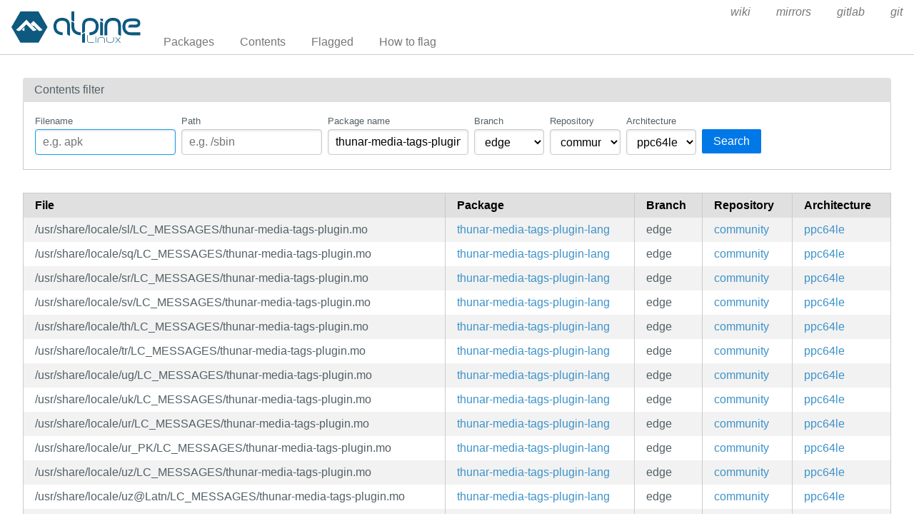

--- FILE ---
content_type: text/html; charset=utf-8
request_url: https://pkgs.alpinelinux.org/contents?branch=edge&arch=ppc64le&repo=community&name=thunar-media-tags-plugin-lang&page=2
body_size: 28815
content:
<!doctype html>
<html lang="en">
    <head>
        <meta charset="utf-8">
        <meta name="viewport" content="width=device-width, initial-scale=1.0">
        <title>Package index - Alpine Linux packages</title>
        <link rel="stylesheet" href="/static/css/pure-min.css">
        <link rel="stylesheet" href="/static/css/grids-responsive-min.css">
        <link rel="stylesheet" href="/static/css/hint.min.css">
        <link rel="stylesheet" href="/static/css/style.css">
        <link rel="shortcut icon" href="/static/favicon.ico">
    </head>
    <body>
        <div id="wrapper">
            <header class="pure-g" id="header">
                <div class="pure-u-1 pure-u-lg-4-24">
                    <div class="logo">
                        <a href="/"><img src="/static/alpinelinux-logo.svg" class="pure-img" alt=""/></a>
                    </div>
                </div>
                <input type="checkbox" id="menu-toggle-cb">
                <label id="menu-toggle" for="menu-toggle-cb" onclick>
                    <s class="bar"></s>
                    <s class="bar"></s>
                    <s class="bar"></s>
                </label>
                <div class="pure-u-1 pure-u-lg-20-24 box-relative menu-wrapper">
                    <nav class="pure-menu pure-menu-horizontal menu-local">
                        <ul class="pure-menu-list">
                            <li class="pure-menu-item"><a href="/packages" class="pure-menu-link">Packages</a></li>
                            <li class="pure-menu-item"><a href="/contents" class="pure-menu-link">Contents</a></li>
                            
                                <li class="pure-menu-item"><a href="/flagged" class="pure-menu-link">Flagged</a></li>
                                <li class="pure-menu-item"><a href="/flagging" class="pure-menu-link">How to flag</a></li>
                            
                        </ul>
                    </nav>
                    <nav class="pure-menu pure-menu-horizontal menu-external">
                        <ul class="pure-menu-list">
                            
                            <li class="pure-menu-item">
                                <a href="https://wiki.alpinelinux.org/" class="pure-menu-link">wiki</a>
                            </li>
                            
                            <li class="pure-menu-item">
                                <a href="https://mirrors.alpinelinux.org/" class="pure-menu-link">mirrors</a>
                            </li>
                            
                            <li class="pure-menu-item">
                                <a href="https://gitlab.alpinelinux.org/" class="pure-menu-link">gitlab</a>
                            </li>
                            
                            <li class="pure-menu-item">
                                <a href="https://git.alpinelinux.org/" class="pure-menu-link">git</a>
                            </li>
                            
                        </ul>
                    </nav>
                </div>
            </header>

            
    <main id="contents">
        <div class="grid-head">Contents filter</div>
        <div class="grid-body" id="search-form">
            <div class="pure-g">
                <div class="pure-u-1">
                    <form class="pure-form pure-form-stacked">
                        <div class="pure-g">
                            <div class="pure-u-1 pure-u-md-4-24 form-field hint--top"
                                 aria-label="Use * and ? as wildcards">
                                <label for="file" style="font-size: smaller;">Filename</label>
                                <input class="pure-input-1" type="text" id="file" name="file" value=""
                                       placeholder="e.g. apk" autofocus>
                            </div>
                            <div class="pure-u-1 pure-u-md-4-24 form-field hint--top"
                                 aria-label="Use * and ? as wildcards">
                                <label for="path" style="font-size: smaller;">Path</label>
                                <input class="pure-input-1" type="text" id="path" name="path" value=""
                                       placeholder="e.g. /sbin">
                            </div>
                            <div class="pure-u-1 pure-u-md-4-24 form-field hint--top"
                                 aria-label="Use * and ? as wildcards">
                                <label for="name" style="font-size: smaller;">Package name</label>
                                <input class="pure-input-1" type="text" id="name" name="name" value="thunar-media-tags-plugin-lang"
                                       placeholder="e.g. apk-tools">
                            </div>
                            <div class="pure-u-1 pure-u-md-2-24 form-field">
                                <label for="branch" style="font-size: smaller;">Branch</label>
                                <select class="pure-input-1" name="branch" id="branch">
                                    <option selected>
                                        edge
                                    </option>
                                    
                                        <option>
                                            v3.23
                                        </option>
                                    
                                        <option>
                                            v3.22
                                        </option>
                                    
                                        <option>
                                            v3.21
                                        </option>
                                    
                                        <option>
                                            v3.20
                                        </option>
                                    
                                        <option>
                                            v3.19
                                        </option>
                                    
                                        <option>
                                            v3.18
                                        </option>
                                    
                                        <option>
                                            v3.17
                                        </option>
                                    
                                        <option>
                                            v3.16
                                        </option>
                                    
                                        <option>
                                            v3.15
                                        </option>
                                    
                                </select>
                            </div>
                            <div class="pure-u-1 pure-u-md-2-24 form-field">
                                <label for="repo" style="font-size: smaller;">Repository</label>
                                <select class="pure-input-1" name="repo" id="repo">
                                    <option value="" selected>All</option>
                                    
                                        <option selected>
                                            community
                                        </option>
                                    
                                        <option>
                                            main
                                        </option>
                                    
                                        <option>
                                            testing
                                        </option>
                                    
                                </select>
                            </div>
                            <div class="pure-u-1 pure-u-md-2-24 form-field">
                                <label for="arch" style="font-size: smaller;">Architecture</label>
                                <select class="pure-input-1" name="arch" id="arch">
                                    <option value="" selected>All</option>
                                    
                                        <option>
                                            aarch64
                                        </option>
                                    
                                        <option>
                                            armhf
                                        </option>
                                    
                                        <option>
                                            armv7
                                        </option>
                                    
                                        <option>
                                            loongarch64
                                        </option>
                                    
                                        <option selected>
                                            ppc64le
                                        </option>
                                    
                                        <option>
                                            riscv64
                                        </option>
                                    
                                        <option>
                                            s390x
                                        </option>
                                    
                                        <option>
                                            x86
                                        </option>
                                    
                                        <option>
                                            x86_64
                                        </option>
                                    
                                </select>
                            </div>
                            <div class="pure-u-1 pure-u-md-3-24 form-field">
                                <label style="font-size: smaller;">&nbsp;</label>
                                <button type="submit" class="pure-button pure-button-primary">Search</button>
                            </div>
                        </div>
                    </form>
                </div>
            </div>
        </div>

        <div class="table-responsive">
            <table class="pure-table pure-table-striped">
                <thead>
                <tr>
                    <th>File</th>
                    <th>Package</th>
                    <th>Branch</th>
                    <th>Repository</th>
                    <th>Architecture</th>
                </tr>
                </thead>
                <tbody>
                
                    <tr>
                        <td style="white-space: pre-wrap;">/usr/share/locale/sl/LC_MESSAGES/thunar-media-tags-plugin.mo</td>
                        <td>
                            <a href="/package/edge/community/ppc64le/thunar-media-tags-plugin-lang">thunar-media-tags-plugin-lang</a>
                        </td>
                        <td>edge</td>
                        <td class="repo">
                            <a class="hint--right"
                               href="?file=&path=&name=thunar-media-tags-plugin-lang&branch=edge&repo=community&arch=ppc64le">
                                community
                            </a>
                        </td>
                        <td class="arch">
                            <a class="hint--right"
                               href="?file=&path=&name=thunar-media-tags-plugin-lang&branch=edge&repo=community&arch=ppc64le">
                                ppc64le
                            </a>
                        </td>
                    </tr>
                
                    <tr>
                        <td style="white-space: pre-wrap;">/usr/share/locale/sq/LC_MESSAGES/thunar-media-tags-plugin.mo</td>
                        <td>
                            <a href="/package/edge/community/ppc64le/thunar-media-tags-plugin-lang">thunar-media-tags-plugin-lang</a>
                        </td>
                        <td>edge</td>
                        <td class="repo">
                            <a class="hint--right"
                               href="?file=&path=&name=thunar-media-tags-plugin-lang&branch=edge&repo=community&arch=ppc64le">
                                community
                            </a>
                        </td>
                        <td class="arch">
                            <a class="hint--right"
                               href="?file=&path=&name=thunar-media-tags-plugin-lang&branch=edge&repo=community&arch=ppc64le">
                                ppc64le
                            </a>
                        </td>
                    </tr>
                
                    <tr>
                        <td style="white-space: pre-wrap;">/usr/share/locale/sr/LC_MESSAGES/thunar-media-tags-plugin.mo</td>
                        <td>
                            <a href="/package/edge/community/ppc64le/thunar-media-tags-plugin-lang">thunar-media-tags-plugin-lang</a>
                        </td>
                        <td>edge</td>
                        <td class="repo">
                            <a class="hint--right"
                               href="?file=&path=&name=thunar-media-tags-plugin-lang&branch=edge&repo=community&arch=ppc64le">
                                community
                            </a>
                        </td>
                        <td class="arch">
                            <a class="hint--right"
                               href="?file=&path=&name=thunar-media-tags-plugin-lang&branch=edge&repo=community&arch=ppc64le">
                                ppc64le
                            </a>
                        </td>
                    </tr>
                
                    <tr>
                        <td style="white-space: pre-wrap;">/usr/share/locale/sv/LC_MESSAGES/thunar-media-tags-plugin.mo</td>
                        <td>
                            <a href="/package/edge/community/ppc64le/thunar-media-tags-plugin-lang">thunar-media-tags-plugin-lang</a>
                        </td>
                        <td>edge</td>
                        <td class="repo">
                            <a class="hint--right"
                               href="?file=&path=&name=thunar-media-tags-plugin-lang&branch=edge&repo=community&arch=ppc64le">
                                community
                            </a>
                        </td>
                        <td class="arch">
                            <a class="hint--right"
                               href="?file=&path=&name=thunar-media-tags-plugin-lang&branch=edge&repo=community&arch=ppc64le">
                                ppc64le
                            </a>
                        </td>
                    </tr>
                
                    <tr>
                        <td style="white-space: pre-wrap;">/usr/share/locale/th/LC_MESSAGES/thunar-media-tags-plugin.mo</td>
                        <td>
                            <a href="/package/edge/community/ppc64le/thunar-media-tags-plugin-lang">thunar-media-tags-plugin-lang</a>
                        </td>
                        <td>edge</td>
                        <td class="repo">
                            <a class="hint--right"
                               href="?file=&path=&name=thunar-media-tags-plugin-lang&branch=edge&repo=community&arch=ppc64le">
                                community
                            </a>
                        </td>
                        <td class="arch">
                            <a class="hint--right"
                               href="?file=&path=&name=thunar-media-tags-plugin-lang&branch=edge&repo=community&arch=ppc64le">
                                ppc64le
                            </a>
                        </td>
                    </tr>
                
                    <tr>
                        <td style="white-space: pre-wrap;">/usr/share/locale/tr/LC_MESSAGES/thunar-media-tags-plugin.mo</td>
                        <td>
                            <a href="/package/edge/community/ppc64le/thunar-media-tags-plugin-lang">thunar-media-tags-plugin-lang</a>
                        </td>
                        <td>edge</td>
                        <td class="repo">
                            <a class="hint--right"
                               href="?file=&path=&name=thunar-media-tags-plugin-lang&branch=edge&repo=community&arch=ppc64le">
                                community
                            </a>
                        </td>
                        <td class="arch">
                            <a class="hint--right"
                               href="?file=&path=&name=thunar-media-tags-plugin-lang&branch=edge&repo=community&arch=ppc64le">
                                ppc64le
                            </a>
                        </td>
                    </tr>
                
                    <tr>
                        <td style="white-space: pre-wrap;">/usr/share/locale/ug/LC_MESSAGES/thunar-media-tags-plugin.mo</td>
                        <td>
                            <a href="/package/edge/community/ppc64le/thunar-media-tags-plugin-lang">thunar-media-tags-plugin-lang</a>
                        </td>
                        <td>edge</td>
                        <td class="repo">
                            <a class="hint--right"
                               href="?file=&path=&name=thunar-media-tags-plugin-lang&branch=edge&repo=community&arch=ppc64le">
                                community
                            </a>
                        </td>
                        <td class="arch">
                            <a class="hint--right"
                               href="?file=&path=&name=thunar-media-tags-plugin-lang&branch=edge&repo=community&arch=ppc64le">
                                ppc64le
                            </a>
                        </td>
                    </tr>
                
                    <tr>
                        <td style="white-space: pre-wrap;">/usr/share/locale/uk/LC_MESSAGES/thunar-media-tags-plugin.mo</td>
                        <td>
                            <a href="/package/edge/community/ppc64le/thunar-media-tags-plugin-lang">thunar-media-tags-plugin-lang</a>
                        </td>
                        <td>edge</td>
                        <td class="repo">
                            <a class="hint--right"
                               href="?file=&path=&name=thunar-media-tags-plugin-lang&branch=edge&repo=community&arch=ppc64le">
                                community
                            </a>
                        </td>
                        <td class="arch">
                            <a class="hint--right"
                               href="?file=&path=&name=thunar-media-tags-plugin-lang&branch=edge&repo=community&arch=ppc64le">
                                ppc64le
                            </a>
                        </td>
                    </tr>
                
                    <tr>
                        <td style="white-space: pre-wrap;">/usr/share/locale/ur/LC_MESSAGES/thunar-media-tags-plugin.mo</td>
                        <td>
                            <a href="/package/edge/community/ppc64le/thunar-media-tags-plugin-lang">thunar-media-tags-plugin-lang</a>
                        </td>
                        <td>edge</td>
                        <td class="repo">
                            <a class="hint--right"
                               href="?file=&path=&name=thunar-media-tags-plugin-lang&branch=edge&repo=community&arch=ppc64le">
                                community
                            </a>
                        </td>
                        <td class="arch">
                            <a class="hint--right"
                               href="?file=&path=&name=thunar-media-tags-plugin-lang&branch=edge&repo=community&arch=ppc64le">
                                ppc64le
                            </a>
                        </td>
                    </tr>
                
                    <tr>
                        <td style="white-space: pre-wrap;">/usr/share/locale/ur_PK/LC_MESSAGES/thunar-media-tags-plugin.mo</td>
                        <td>
                            <a href="/package/edge/community/ppc64le/thunar-media-tags-plugin-lang">thunar-media-tags-plugin-lang</a>
                        </td>
                        <td>edge</td>
                        <td class="repo">
                            <a class="hint--right"
                               href="?file=&path=&name=thunar-media-tags-plugin-lang&branch=edge&repo=community&arch=ppc64le">
                                community
                            </a>
                        </td>
                        <td class="arch">
                            <a class="hint--right"
                               href="?file=&path=&name=thunar-media-tags-plugin-lang&branch=edge&repo=community&arch=ppc64le">
                                ppc64le
                            </a>
                        </td>
                    </tr>
                
                    <tr>
                        <td style="white-space: pre-wrap;">/usr/share/locale/uz/LC_MESSAGES/thunar-media-tags-plugin.mo</td>
                        <td>
                            <a href="/package/edge/community/ppc64le/thunar-media-tags-plugin-lang">thunar-media-tags-plugin-lang</a>
                        </td>
                        <td>edge</td>
                        <td class="repo">
                            <a class="hint--right"
                               href="?file=&path=&name=thunar-media-tags-plugin-lang&branch=edge&repo=community&arch=ppc64le">
                                community
                            </a>
                        </td>
                        <td class="arch">
                            <a class="hint--right"
                               href="?file=&path=&name=thunar-media-tags-plugin-lang&branch=edge&repo=community&arch=ppc64le">
                                ppc64le
                            </a>
                        </td>
                    </tr>
                
                    <tr>
                        <td style="white-space: pre-wrap;">/usr/share/locale/uz@Latn/LC_MESSAGES/thunar-media-tags-plugin.mo</td>
                        <td>
                            <a href="/package/edge/community/ppc64le/thunar-media-tags-plugin-lang">thunar-media-tags-plugin-lang</a>
                        </td>
                        <td>edge</td>
                        <td class="repo">
                            <a class="hint--right"
                               href="?file=&path=&name=thunar-media-tags-plugin-lang&branch=edge&repo=community&arch=ppc64le">
                                community
                            </a>
                        </td>
                        <td class="arch">
                            <a class="hint--right"
                               href="?file=&path=&name=thunar-media-tags-plugin-lang&branch=edge&repo=community&arch=ppc64le">
                                ppc64le
                            </a>
                        </td>
                    </tr>
                
                    <tr>
                        <td style="white-space: pre-wrap;">/usr/share/locale/vi/LC_MESSAGES/thunar-media-tags-plugin.mo</td>
                        <td>
                            <a href="/package/edge/community/ppc64le/thunar-media-tags-plugin-lang">thunar-media-tags-plugin-lang</a>
                        </td>
                        <td>edge</td>
                        <td class="repo">
                            <a class="hint--right"
                               href="?file=&path=&name=thunar-media-tags-plugin-lang&branch=edge&repo=community&arch=ppc64le">
                                community
                            </a>
                        </td>
                        <td class="arch">
                            <a class="hint--right"
                               href="?file=&path=&name=thunar-media-tags-plugin-lang&branch=edge&repo=community&arch=ppc64le">
                                ppc64le
                            </a>
                        </td>
                    </tr>
                
                    <tr>
                        <td style="white-space: pre-wrap;">/usr/share/locale/zh_CN/LC_MESSAGES/thunar-media-tags-plugin.mo</td>
                        <td>
                            <a href="/package/edge/community/ppc64le/thunar-media-tags-plugin-lang">thunar-media-tags-plugin-lang</a>
                        </td>
                        <td>edge</td>
                        <td class="repo">
                            <a class="hint--right"
                               href="?file=&path=&name=thunar-media-tags-plugin-lang&branch=edge&repo=community&arch=ppc64le">
                                community
                            </a>
                        </td>
                        <td class="arch">
                            <a class="hint--right"
                               href="?file=&path=&name=thunar-media-tags-plugin-lang&branch=edge&repo=community&arch=ppc64le">
                                ppc64le
                            </a>
                        </td>
                    </tr>
                
                    <tr>
                        <td style="white-space: pre-wrap;">/usr/share/locale/zh_TW/LC_MESSAGES/thunar-media-tags-plugin.mo</td>
                        <td>
                            <a href="/package/edge/community/ppc64le/thunar-media-tags-plugin-lang">thunar-media-tags-plugin-lang</a>
                        </td>
                        <td>edge</td>
                        <td class="repo">
                            <a class="hint--right"
                               href="?file=&path=&name=thunar-media-tags-plugin-lang&branch=edge&repo=community&arch=ppc64le">
                                community
                            </a>
                        </td>
                        <td class="arch">
                            <a class="hint--right"
                               href="?file=&path=&name=thunar-media-tags-plugin-lang&branch=edge&repo=community&arch=ppc64le">
                                ppc64le
                            </a>
                        </td>
                    </tr>
                
                </tbody>
            </table>
        </div>
        <div class="pure-menu pure-menu-horizontal" id="pagination">
            <nav>
                <ul class="pure-menu-list">
                    <li class="pure-menu-item">
                        <a class="pure-menu-link"
                           href="?page=1&file=&path=&name=thunar-media-tags-plugin-lang&branch=edge&repo=community&arch=ppc64le">«</a>
                    </li>
                    
                        <li class="pure-menu-item">
                            <a class="pure-menu-link"
                               href="?page=1&file=&path=&name=thunar-media-tags-plugin-lang&branch=edge&repo=community&arch=ppc64le">1
                            </a>
                        </li>
                    
                        <li class="pure-menu-item active">
                            <a class="pure-menu-link"
                               href="?page=2&file=&path=&name=thunar-media-tags-plugin-lang&branch=edge&repo=community&arch=ppc64le">2
                            </a>
                        </li>
                    
                    <li class="pure-menu-item">
                        <a class="pure-menu-link"
                           href="?page=2&file=&path=&name=thunar-media-tags-plugin-lang&branch=edge&repo=community&arch=ppc64le">»</a>
                    </li>
                </ul>
            </nav>
        </div>
    </main>



	    <footer>Alpine Linux | <a href="https://alpinelinux.org/privacy-policy.html">Privacy Policy</a> | <a href="https://gitlab.alpinelinux.org/alpine/infra/apkbrowser">Apkbrowser Project</a></footer>
        </div>
    </body>
</html>